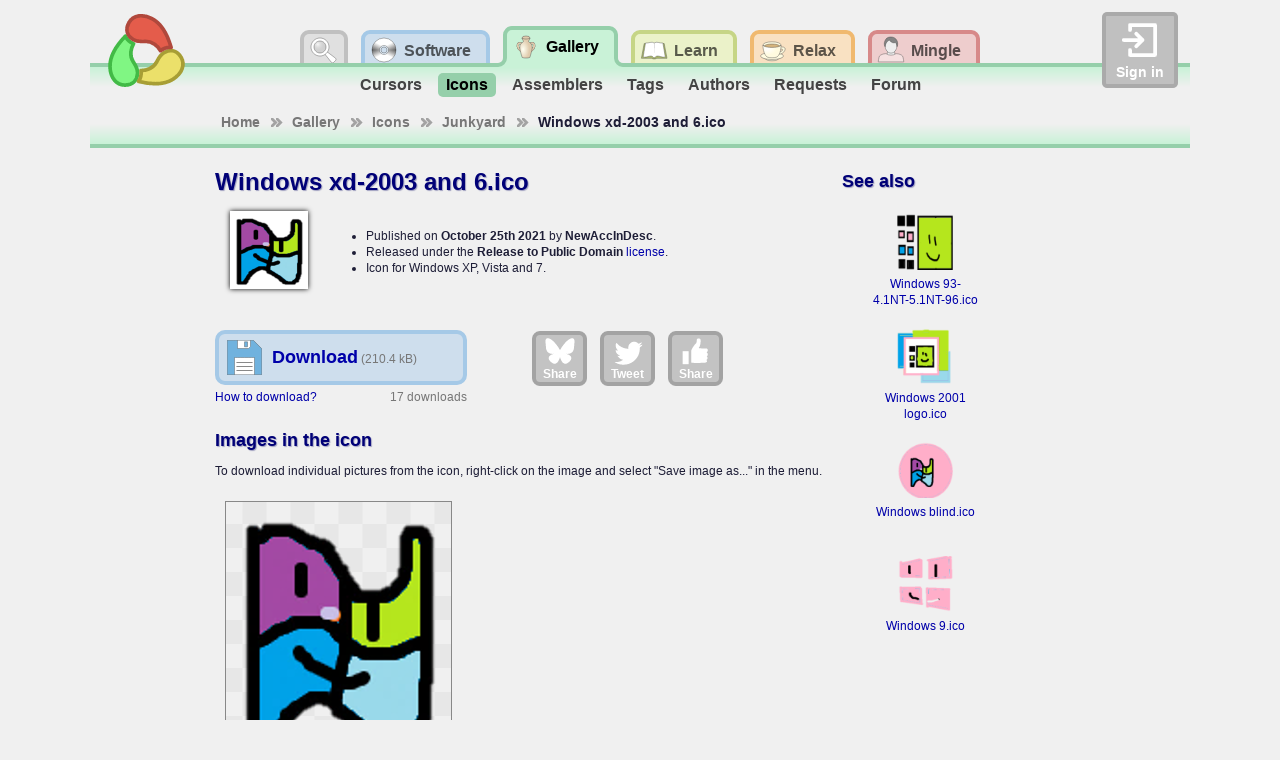

--- FILE ---
content_type: text/html; charset=utf-8
request_url: http://www.rw-designer.com/icon-detail/23139
body_size: 4512
content:
<!DOCTYPE html>
<html lang="en">
<head>
<meta name="Description" content="Windows xd-2003 and 6.ico: ">
<title>Windows Xd-2003 And 6 Icon</title>
<link rel="canonical" href="https://www.rw-designer.com/icon-detail/23139">
<meta name="viewport" content="width=device-width, initial-scale=1">
<link rel="stylesheet" type="text/css" href="/RW2010/main.css">
<script src="/base.js" async></script>
<script src="/visitor.js" async></script>
<link rel="shortcut icon" href="/favicon.ico">
<meta name="application-name" content="RealWorld Designer Web"><meta name="msapplication-starturl" content="http://www.rw-designer.com/"><meta name="msapplication-task" content="name=Software and online tools;action-uri=/software;icon-uri=/task-software.ico"><meta name="msapplication-task" content="name=Icon and cursor gallery;action-uri=/gallery;icon-uri=/task-gallery.ico"><meta name="msapplication-task" content="name=Discussion board;action-uri=/forum;icon-uri=/task-forum.ico">
<link rel="alternate" type="application/rss+xml" href="/realworld-graphics.rss" title="RealWorld Graphics news">
<link rel="alternate" type="application/rss+xml" href="/icons.rss" title="Graphics news">
<script async src="https://www.googletagmanager.com/gtag/js?id=G-H99HFH1R8Q"></script>
<script>
  window.dataLayer = window.dataLayer || [];
  function gtag(){dataLayer.push(arguments);}
  gtag('js', new Date());

  gtag('config', 'G-H99HFH1R8Q');
</script></head>
<body>
<div id="body">
<div class="helper"><a class="logo" href="/" title="RealWorld Designer"><img src="/i/logo-RW2010.svg" alt="RealWorld Designer small logo"></a></div><div class="helper"><div class="signin">
<a onclick="document.getElementById('acceml').focus();"><img src="/i/login.svg" alt="login icon">Sign in</a>
<input type="text" id="acceml" placeholder="ID or email" value="" onkeydown="if (event.code == 'Enter') nextSibling.focus()"><input type="password" id="accpwd" placeholder="password" onkeydown="if (event.code == 'Enter') account_login()"><div id="accfdbk"><a href="/signin">How to sign in</a></div><input id="accbtn" type="button" value="Sign in" onclick="account_login()">
</div></div><script>
var buttons = 0;
var stones = 0;
var app_root = '/';
var checkcode = 3440347448;
var myuid = 0;
</script><div class="helper">
<ul class="tab-main">
<li id="tm-search"><a onclick="document.getElementById('q').focus()"></a><div class="search">
<form action="http://www.rw-designer.com/search" id="cse-search-box">
<div>
Search for:<input type="hidden" name="cx" value="017202185889244931198:kmedmltzsvc"><input type="hidden" name="cof" value="FORID:9"><input type="hidden" name="ie" value="UTF-8"><input type="text" name="q" id="q" autocomplete="off"><input type="submit" name="sa" value="Go" title="Search rw-designer.com using Google.">
</div>
</form>
</div></li>
<li id="tm-software"><a href="/software" title="Download Icon Editor, Cursor Editor, Paint and more"><span>Software</span></a>
<ul class="tab-sub" id="ts-software"><li><a href="/image-editor" title="Easily edit pictures and animations">Image editor</a></li>
<li><a href="/cursor-maker" title="Create static and animated Windows cursors">Cursor editor</a></li>
<li><a href="/3D_icon_editor.php" title="Create icons for applications, desktop or web">Icon editor</a></li>
<li><a href="/tools" title="Collection of smart tools for your computer">µTools</a></li>
<li><a href="/web-apps" title="Applications running directly in your browser">Web apps</a></li>
<li><a href="/support.php" title="Various kinds of plug-ins and media packs">Extensions</a></li>
<li><a href="/forum/support" title="Ask questions online">Forum</a></li>
</ul></li>
<li id="tm-graphics" class="tm-active"><a href="/gallery" title="Download icons and cursors, order custom icons"><span>Gallery</span></a>
<ul class="tab-sub" id="ts-graphics"><li><a href="/cursor-library" title="Download cursors and cursor sets from the open cursor library">Cursors</a></li>
<li class="ts-active"><a href="/icon-library" title="Download icons and icon sets from the open icon library">Icons</a></li>
<li><a href="/assemblers" title="Compose icons from premade parts">Assemblers</a></li>
<li><a href="/tags" title="Overview of used tags">Tags</a></li>
<li><a href="/authors" title="Top 50 most productive art designers">Authors</a></li>
<li><a href="/forum/requests" title="If you wish a cursor or an icon made, you can place a request here.">Requests</a></li>
<li><a href="/forum/design" title="Discuss topics related to computer graphics.">Forum</a></li>
</ul></li>
<li id="tm-resources"><a href="/help" title="Documentation, tutorials and guides to computer graphics"><span>Learn</span></a>
<ul class="tab-sub" id="ts-resources"><li><a href="/what-is" title="Explains basic computer graphics terms">What is a ...</a></li>
<li><a href="/how-to" title="Computer grahics tutorials and step by step guides">How to make a ...</a></li>
<li><a href="/more-about" title="Technical articles about computer graphics topics">More about ...</a></li>
<li><a href="/video" title="Watch video and learn using RealWorld applications">Video guide on...</a></li>
<li><a href="/directory/resource" title="Links to webs with graphic-creation tutorials">Links</a></li>
</ul></li>
<li id="tm-playground"><a href="/playground" title="Play games, trade items, or chat with other members"><span>Relax</span></a>
<ul class="tab-sub" id="ts-playground"><li><a href="/adventures" title="Play or create classic text adventures.">Adventures</a></li>
<li><a href="/arcade" title="A good place to waste a couple of hours each day.">Arcade</a></li>
<li><a href="/market" title="Trade gnomes like to do business there for some reason.">Market</a></li>
<li><a href="/workshop" title="Play with your toys">Workshop</a></li>
<li><a href="/forum/general" title="Off-topic discussion, but no spamming! Anonymous users may post here, though your topic may be moved to a more appropriate section.">Forum</a></li>
</ul></li>
<li id="tm-community"><a href="/social" title="Manage your profile and meet other members of the RealWorld community"><span>Mingle</span></a>
<ul class="tab-sub" id="ts-community"><li><a href="/user" title="Find out who is online and search for users.">People</a></li>
<li><a href="/groups" title="Participate in groups of like-minded people.">Groups</a></li>
<li><a href="/blogs" title="View latest blog entries.">Blogs</a></li>
<li><a href="/user/0" title="Go to your profile">Profile</a></li>
<li><a href="/user-msg" title="Read incoming PMs">Inbox</a></li>
<li><a href="/wall" title="Your personalized news feed.">Wall</a></li>
<li><a href="/account" title="Manage your account">Account</a></li>
</ul></li>
</ul>
</div><div class="breadcrumbs" id="bc-graphics" xmlns:v="http://rdf.data-vocabulary.org/#"><ul>
<li typeof="v:Breadcrumb"  class="bc-arr"><a href="/" rel="v:url" property="v:title">Home</a></li>
<li typeof="v:Breadcrumb"  class="bc-arr"><a href="/gallery" rel="v:url" property="v:title">Gallery</a></li>
<li typeof="v:Breadcrumb"  class="bc-arr"><a href="/icon-library" rel="v:url" property="v:title">Icons</a></li>
<li typeof="v:Breadcrumb"  class="bc-arr"><a href="/icon-library/0" rel="v:url" property="v:title">Junkyard</a></li>
<li typeof="v:Breadcrumb" >Windows xd-2003 and 6.ico</li>
</ul></div><div class="sidemain">
<div class="mainpane"><h1>Windows xd-2003 and 6.ico</h1>
<div class="icufull"><img src="/icon-view/23139.png" alt="Windows xd-2003 and 6.ico"></div>
<ul class="midblock">
<li>Published on <strong>October 25th 2021</strong> by <span class="name"  rel="author">NewAccInDesc</span>.</li>
<li>Released under the <strong>Release to Public Domain</strong> <a href="/licenses">license</a>.</li>
<li>Icon for Windows XP, Vista and 7.</li>
</ul>
<div class="whitespace"></div>
<div class="midblock"><br>
<a href="/icon-download.php?id=23139" rel="nofollow" class="dllink" title="Download the 'Windows xd-2003 and 6.ico' icon."><span class="dlname">Download</span>
<span class="dlsize">(210.4 kB)</span></a>
<span class="dlcount">17 downloads</span>
<a href="/using-icons">How to download?</a>
</div><div class="midblock largesocbut"><a rel="nofollow noopener" class="lgsoc lgbs" href="https://bsky.app/intent/compose?text=Windows+xd-2003+and+6.ico+Icon http%3A%2F%2Fwww.rw-designer.com%2Ficon-detail%2F23139" target="_blank"><img src="/i/bluesky.svg">Share</a>
<a rel="nofollow noopener" class="lgsoc lgtw" href="https://twitter.com/intent/tweet/?text=Windows+xd-2003+and+6.ico+Icon&url=http%3A%2F%2Fwww.rw-designer.com%2Ficon-detail%2F23139" target="_blank"><img src="/i/twitter.svg">Tweet</a>
<a rel="nofollow noopener" class="lgsoc lgfb" href="https://facebook.com/sharer/sharer.php?u=http%3A%2F%2Fwww.rw-designer.com%2Ficon-detail%2F23139" target="_blank"><img src="/i/facebook.svg">Share</a></div>
<div class="whitespace"></div>
<p></p><h2>Images in the icon</h2><p>To download individual pictures from the icon, right-click on the image and select "Save image as..." in the menu.</p><div class="icondetail"><img src="/icon-image/23139-205x254x32.png"><br>205x254 pixels, smooth edges</div><h2>Resources</h2>
<ul>
<li><a href="/windows-xp-icon">What is a Windows icon?</a></li>
<li><a href="/using-icons">How to download and use</a> an icon?</li>
<li><a href="/image-to-icon">Convert images to icons</a> online.</li>
<li><a href="/3D_icon_editor.php">Create your own icons</a> in RealWorld Icon Editor.</li>
</ul></div><div class="sidepane"><h2>See also</h2><div id="cellic23137" class="itemteaser"><a class="download" href="/icon-download.php?id=23137" title="Download" rel="nofollow"></a><a class="item" href="/icon-detail/23137"><img src="/icon-view/23137.png" alt="Windows 93-4.1NT-5.1NT-96.ico Preview"><span>Windows 93-4.1NT-5.1NT-96.ico</span></a></div><div id="cellic23138" class="itemteaser"><a class="download" href="/icon-download.php?id=23138" title="Download" rel="nofollow"></a><a class="item" href="/icon-detail/23138"><img src="/icon-view/23138.png" alt="Windows 2001 logo.ico Preview"><span>Windows 2001 logo.ico</span></a></div><div id="cellic23140" class="itemteaser"><a class="download" href="/icon-download.php?id=23140" title="Download" rel="nofollow"></a><a class="item" href="/icon-detail/23140"><img src="/icon-view/23140.png" alt="Windows blind.ico Preview"><span>Windows blind.ico</span></a></div><div id="cellic23141" class="itemteaser"><a class="download" href="/icon-download.php?id=23141" title="Download" rel="nofollow"></a><a class="item" href="/icon-detail/23141"><img src="/icon-view/23141.png" alt="Windows 9.ico Preview"><span>Windows 9.ico</span></a></div></div><ul class="itempager"><li class="itemprev">◄ Prev</li><li class="itemfirst"><a href="/icon-library/0" title="Icons 1-100">1</a></li><li class="itemmiddle"><a href="/icon-library/100" title="Icons 101-200">2</a></li><li class="itemgap"></li><li class="itemmiddle"><a href="/icon-library/400" title="Icons 401-500">5</a></li><li class="itemgap"></li><li class="itemmiddle"><a href="/icon-library/900" title="Icons 901-1000">10</a></li><li class="itemgap"></li><li class="itemmiddle"><a href="/icon-library/1300" title="Icons 1301-1400">14</a></li><li class="itemgap"></li><li class="itemmiddle"><a href="/icon-library/1700" title="Icons 1701-1800">18</a></li><li class="itemgap"></li><li class="itemmiddle"><a href="/icon-library/2200" title="Icons 2201-2300">23</a></li><li class="itemgap"></li><li class="itemmiddle"><a href="/icon-library/2600" title="Icons 2601-2700">27</a></li><li class="itemgap"></li><li class="itemmiddle"><a href="/icon-library/3100" title="Icons 3101-3200">32</a></li><li class="itemgap"></li><li class="itemmiddle"><a href="/icon-library/3500" title="Icons 3501-3600">36</a></li><li class="itemgap"></li><li class="itemmiddle"><a href="/icon-library/3900" title="Icons 3901-4000">40</a></li><li class="itemgap"></li><li class="itemmiddle"><a href="/icon-library/4400" title="Icons 4401-4500">45</a></li><li class="itemgap"></li><li class="itemmiddle"><a href="/icon-library/4600" title="Icons 4601-4700">47</a></li><li class="itemlast"><a href="/icon-library/4700" title="Icons 4701-4710">48</a></li><li class="itemnext">Next ►</li></ul>
</div><div class="sidebar"><div class="sidepanel" id="sp-graphics"><div class="panelheader">Options</div><div class="panelcontent"><ul class="panel-bullets"><li><a href="/icon-library/set-0" title="Icons grouped by topic into sets">Icon sets</a></li>
<li><a href="/icon-library/0" title="Icons waiting to be put into sets">Icon junkyard</a></li>
<li><a href="/icon-add" title="Add a new icon to the library">Upload icon</a></li>
</ul></div></div>
<div class="sidepanel">
<div class="panelheader">Bookmark and share</div>
<div class="panelcontent"><ul class="panel-bullets"><li><a href="https://www.reddit.com/submit?url=http%3A%2F%2Fwww.rw-designer.com%2Ficon-detail%2F23139" rel="nofollow" title="Submit to reddit."><img class="fonticon" src="/i/reddit.svg">reddit</a></li><li><a href="https://www.facebook.com/share.php?u=http%3A%2F%2Fwww.rw-designer.com%2Ficon-detail%2F23139&amp;t=Windows+Xd-2003+And+6+Icon" rel="nofollow" title="Share this page to Facebook."><img class="fonticon" src="/i/facebook.svg">Facebook share</a></li></ul></div>
</div><div class="sidepanel">
<div class="panelheader">Vista &amp; Win 7 icons</div>
<div class="panelcontent"><p style="text-align:center">Find out how <a href="/vista-icon">Vista icons differ from XP icons</a>.<br><br>See how RealWorld <a href="/vista-icon-editor">Icon Editor handles Vista icons</a>.</p></div>
</div><div class="sidepanel">
<div class="panelheader">Graphics archives <a href="/directory/archive">links</a></div>
<div class="panelcontent"><p style="text-align:center;"><small><a href="/directory/archive/clipart">Clip art</a>, <a href="/directory/archive/photo">Photo galleries</a>, <a href="/directory/archive/wallpapers">Wallpapers</a>, <a href="/directory/archive/textures">Textures</a>, <a href="/directory/archive/3d-models">3D Models</a></small></p></div>
</div></div>
<div id="footer">
<a href="/about">About us</a> |
<a href="/contact">Contact</a> |
<a href="/TOS">Terms of service</a> |
<a href="/sitemap">Sitemap</a></div></div>

<script src="http://www.google.com/jsapi"></script>
<script>
// <![CDATA[
  google.load('search', '1');
  google.setOnLoadCallback(function() {
    google.search.CustomSearchControl.attachAutoCompletion(
      '017202185889244931198:kmedmltzsvc',
      document.getElementById('q'),
      'cse-search-box');
  });
// ]]>
</script>
<script src="http://www.google.com/cse/brand?form=cse-search-box&amp;lang=en"></script>
</body>
</html>

--- FILE ---
content_type: image/svg+xml
request_url: http://www.rw-designer.com/i/twitter.svg
body_size: 2086
content:
<?xml version="1.0"?>
<!DOCTYPE svg PUBLIC "-//W3C//DTD SVG 1.0//EN" "http://www.w3.org/TR/2001/REC-SVG-20010904/DTD/svg10.dtd">
<svg xmlns="http://www.w3.org/2000/svg" xmlns:xlink="http://www.w3.org/1999/xlink" xmlns:sodipodi="http://sodipodi.sourceforge.net/DTD/sodipodi-0.dtd" xmlns:inkscape="http://www.inkscape.org/namespaces/inkscape" xmlns:realworld="http://www.rw-designer.com/export-svg" width="256px" height="256px">
  <g inkscape:groupmode="layer" inkscape:label="twitter">
    <path id="unnamed" d="M 21.0544 216.618C 21.0544 216.618 44.1722 235.609 85.0784 237.5C 122.165 239.214 146.221 228.069 168.438 213.438C 189.579 199.516 211.391 169.394 216.906 145.89C 224.125 115.124 222.992 99.6888 222.992 99.6888C 222.992 99.6888 231.376 93.2879 235.51 89.2984C 240.53 84.4542 245.414 76.052 245.414 76.052C 245.414 76.052 236.847 79.8192 232.654 81.156C 228.681 82.4226 220.379 83.5264 220.379 83.5264C 220.379 83.5264 228.402 75.4448 231.926 71.4952C 235.649 67.3231 240.625 57.3752 240.625 57.3752C 240.625 57.3752 229.555 62.7453 224.815 64.9328C 219.658 67.3129 210.462 69.4064 210.462 69.4064C 210.462 69.4064 200.048 56.4515 187 54.6248C 169.812 52.2186 159.097 53.7673 143.547 68.4736C 125.297 85.7342 131.484 110.828 131.484 110.828C 131.484 110.828 106.462 108.361 95.3904 104.297C 81.8122 99.3126 63.5939 89.6874 56.3752 83.328C 48.3315 76.2419 36.2656 62.5312 36.2656 62.5312C 36.2656 62.5312 29.156 69.9231 29.3904 82.8128C 29.5623 92.2659 32.968 104.593 36.7816 110.313C 40.5629 115.985 48.1248 124.406 48.1248 124.406C 48.1248 124.406 42.6334 125.063 39.4456 124.234C 35.1487 123.117 28.8752 119.25 28.8752 119.25C 28.8752 119.25 29.906 138.843 40.3904 149.414C 49.6762 158.777 64.4528 165.399 64.4528 165.399C 64.4528 165.399 58.0955 167.375 55.516 167.375C 53.1957 167.375 43.484 165.656 43.484 165.656C 43.484 165.656 50.8748 179.062 62.3904 187.656C 74.5125 196.702 88.8592 197.883 88.8592 197.883C 88.8592 197.883 77.0322 207.234 64.1952 211.547C 42.7108 218.766 21.0544 216.618 21.0544 216.618 z" fill="#ffffff" fill-rule="evenodd" />
  </g>
</svg>
